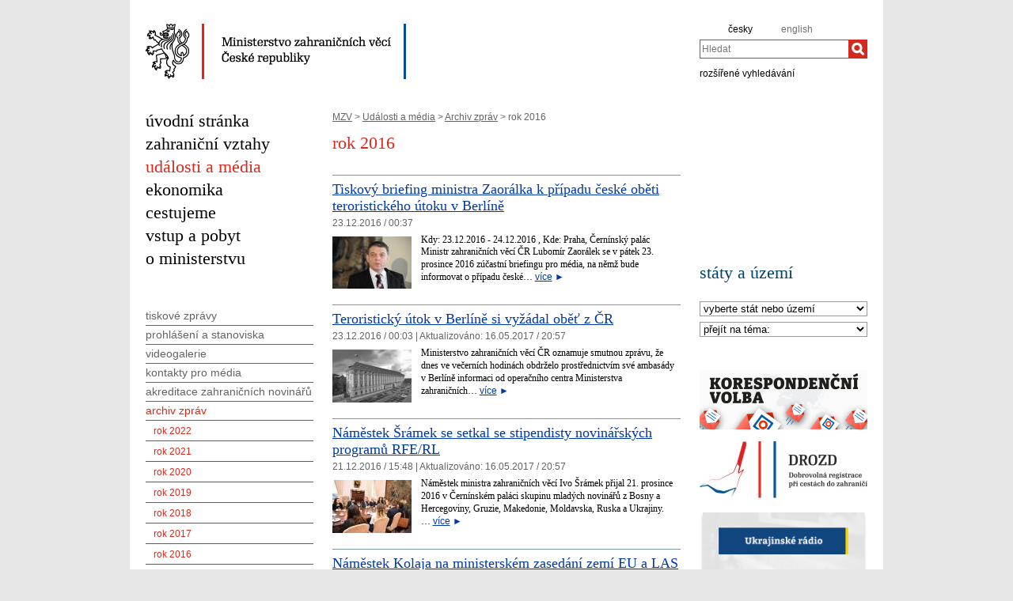

--- FILE ---
content_type: text/html;charset=utf-8
request_url: https://mzv.gov.cz/jnp/cz/udalosti_a_media/archiv_zprav/rok_2016/index.html
body_size: 13095
content:
<!--
main:
primary:2408221
lang:cs
langRoot:1313
isRtl:false -->
<!DOCTYPE html PUBLIC "-//W3C//DTD XHTML 1.0 Transitional//EN"
	"http://www.w3.org/TR/xhtml1/DTD/xhtml1-transitional.dtd">
<html xmlns="http://www.w3.org/1999/xhtml" xml:lang="cs" lang="cs" >

<head>
	<meta name="google-site-verification" content="HbfWNayKPg8PhQ3W-VPFL39p9bHEYjf6OPt6q1qveGQ" />
	<meta http-equiv="Content-type" content="text/html; charset=UTF-8"/>
<meta name="google-site-verification" content="xZ4wUQpHojjs2qDXAtlxhhm09vfHgnmmroU1xlZSRFY" />

<title>rok 2016 | Ministerstvo zahraničních věcí České republiky</title>
	<link rel="stylesheet" href="/static/774-1-MZV/cz/resources/-logic-mzv-resources-print_css.css?_linkv=1442194711387" type="text/css" media="print"/>
	<link rel="stylesheet" href="/static/774-1-MZV/cz/resources/-logic-mzv-resources-algoliasearch_css.css?_linkv=1733413237128" type="text/css" media="screen"/>
	<link rel="stylesheet" href="/static/774-1-MZV/cz/resources/-logic-mzv-resources-general_css.css?_linkv=1729760736977" type="text/css" media="screen"/>
	<link rel="stylesheet" href="/static/774-1-MZV/cz/resources/-logic-mzv-resources-layout_css.css?_linkv=1733485312249" type="text/css" media="screen"/>
	<link rel="stylesheet" href="/static/774-1-MZV/cz/resources/-logic-mzv-resources-slimbox_css.css?_linkv=1677763225196" type="text/css" media="screen"/>
	<!--<link rel="stylesheet" type="text/css" href="https://cdn.jsdelivr.net/npm/instantsearch.js@2.3.0/dist/instantsearch.min.css">
    <link rel="stylesheet" type="text/css" href="https://cdn.jsdelivr.net/npm/instantsearch.js@2.3.0/dist/instantsearch-theme-algolia.min.css">-->
<script type="text/javascript" src="/public/e0/8e/70/468224_348497_contentslider.js"></script>
	<script type="text/javascript" src="/public/70/3a/36/671959_573621_swf_player.js"></script>
	<script type='text/javascript' src='//www.google.com/jsapi'></script>
	
<link rel="shortcut&nbsp;icon" href="/public/ac/7e/61/477117_609311_favicon.ico" />
	<!--[if IE]>
		<link rel="stylesheet" href="/static/774-1-MZV/cz/resources/-logic-mzv-resources-ie_css.css" type="text/css" media="screen"/>
		<link rel="shortcut icon" href="/public/ac/7e/61/477117_609311_favicon.ico" />
	<![endif]-->
	<!--[if lt IE 8]>
		<link rel="stylesheet" href="/static/774-1-MZV/cz/resources/-logic-mzv-resources-ielt8_css.css" type="text/css" media="screen"/>
	<![endif]-->
	<!--[if IE 6]>
		<link rel="stylesheet" href="/static/774-1-MZV/cz/resources/-logic-mzv-resources-ie6_css.css" type="text/css" media="screen"/>
	<![endif]-->
</head>
<script src="/public/88/59/84/1221237_3244600_jquery.js"></script>
<script>window.jQuery || document.write('<script src="/public/88/59/84/1221237_3244600_jquery.js"><\/script>')</script>
<script>
jQuery.noConflict();
</script>
<script src="/public/34/34/b6/1221235_1931192_tdi_bundle.min_1._7._6.js"></script>


<script type="text/javascript" src="/public/3f/58/a0/2753009_1890150_algoliasearch"></script>
	<script type="text/javascript" src="/public/c4/e/41/2753011_1890157_autocomplete"></script>
	<script type="text/javascript" src="/public/48/2e/14/2753013_1890161_instantsearch"></script>
<body class="rs " dir='ltr'>
<div id="cookie-notification">
	<p>Tato webová stránka pro správné zobrazení obsahu používá technologie Cookies a JavaScript. Doporučujeme tyto technologie ve vašem prohlížeči aktivovat. V případě nesprávného zobrazení obsahu stránek si požadované informace můžete vyžádat emailem na wwwadmin@mzv.cz </p>
</div><div id="page_container">

<header id="header_container">
<div style="float: left; width: 700px;">
	<h1 id="logo">	
	  <a href="/jnp/cz/index.html">
<img src="/public/54/8c/42/661664_636396_mzv_cz.png" alt="Ministerstvo zahraničních věcí ČR"/>
	  </a>
	</h1>
	</div>
	
	<div id="tools">
		<div class="hidden_navigation">
			<a href="#menu_container">Přejít na menu</a>,
			<a href="#content">Přejít na obsah</a>
			<hr class="hidden"/>
		</div>
		<h2 class="hidden">Jazyk</h2>
		<p id="languages">
<a href="/public/b3/da/2f/4602428_2837911_Agenda_CBT_25_April_2022.pdf" class="noactive" aria-label="agenda_cbt_25_april_2022" >
</a>&nbsp;&nbsp;
<a href="/error/link" class="noactive" aria-label="b" >
</a>&nbsp;&nbsp;
<a href="/error/link" class="noactive" aria-label="bartuska" >
</a>&nbsp;&nbsp;
<a href="/error/link" class="noactive" aria-label="bartuska_1" >
</a>&nbsp;&nbsp;
<a href="/jnp/cz/index.html" aria-label="česky">
česky</a>&nbsp;&nbsp;
<a href="/public/4b/66/97/4846140_2947474__20221103_Eizenstat_Remarks.Version_for_Program_Printing.docx" class="noactive" aria-label="stuart_eizenstat_s_remarks" >
</a>&nbsp;&nbsp;
<a href="/error/link" class="noactive" aria-label="bartuska_2" >
</a>&nbsp;&nbsp;
<a href="/error/link" class="noactive" aria-label="vaclav_bartuska" >
</a>&nbsp;&nbsp;
<a href="/jnp/en/index.html" class="noactive" aria-label="en" >
english</a>&nbsp;&nbsp;
<a href="/error/link" class="noactive" aria-label="ambassador_bartuska" >
</a>&nbsp;&nbsp;
<a href="/public/65/e7/87/4810880_2934377_PublicationPragueConferenceProceedings_2009.pdf" class="noactive" aria-label="publication_holocaust_era_assets_pdf_7" >
</a>&nbsp;&nbsp;
<a href="/error/link" class="noactive" aria-label="velvyslanec_bartuska" >
</a>&nbsp;&nbsp;
</p>
		<hr class="hidden"/>
<h2 class="hidden">Hledat</h2>

<form action="/jnp/cz/vyhledavani/index$219343.html" method="get" id="search-form">
	<div>
		<label for="hledej">Hledat</label>
		<div>
			<input type="text" class="text" id="hledej" name="text" placeholder="Hledat"/>
			<input type="submit" class="submit" value="" aria-label="Hledat"/>
		</div>
		<a href="/jnp/cz/vyhledavani/index.html">rozšířené vyhledávání</a>
	</div>
</form>

<script>
jQuery(document).ready(function ($) {
	  var client = algoliasearch('U596TMOUN6', '035474b9212c0746ed4b976d0405b230');
      var index = client.initIndex('mzvIndex');
    $('#hledej').autocomplete({ hint: false, appendTo:"#page_container"}, [
        {
          source: $.fn.autocomplete.sources.hits(index, { hitsPerPage: 5, filters:'lang:"cz"' }),
          displayKey: 'title',
          templates: {
            suggestion: function(suggestion) {
              return suggestion._highlightResult.title.value;
            }
          }
        }
    ])
    .on("autocomplete:selected", function(){
      $("#search-form").submit();
    });
});
</script>
          
<hr class="hidden"/>
	</div>
</header>
<div id="main_container">
			<div id="content_container">
<div id="left_content_container">
<main id="content">
	<p class="hidden_navigation"><a href="#menu_container">Přejít na menu</a></p>

<p id="breadcrumbs">
	<a href="/jnp/cz/index.html">MZV</a>&nbsp;&gt;
<a href="/jnp/cz/udalosti_a_media/index.html">Události a média</a>&nbsp;&gt;
<a href="/jnp/cz/udalosti_a_media/archiv_zprav/index.html">Archiv zpráv</a>&nbsp;&gt;
rok 2016</p>
<article class="article index ">
<div class="article_content">
<h1 class="article_title">rok 2016</h1>

<span class="reset">&nbsp;</span>

</div>



</article>
<div>


<section class="article_list">
  

<article class="article event">
	<div class="article_content with_illustration">
		<h2 class="article_title"><a href="/jnp/cz/udalosti_a_media/archiv_zprav/rok_2016/aviza/x2016_12_22_tiskovy_briefing_ministra_zaoralka_k.html">Tiskový briefing ministra Zaorálka k případu české oběti teroristického útoku v Berlíně</a></h2>
		<p class="articleDate" title="23.12.2016/00:38">23.12.2016 / 00:37</p>
<img src="/public/3c/63/24/1276311_1210636_MZV_7338.jpg" class="illustration float_left" alt="lubomir_zaoralek_1" width="100"/>
		<p class="info_akce">Kdy: <span class="date">23.12.2016 - 24.12.2016
</span>, Kde: <span class="location">Praha, Černínský palác</span></p>
		<p class="article_perex">Ministr zahraničních věcí ČR Lubomír Zaorálek se v pátek 23. prosince 2016 zúčastní briefingu pro média, na němž bude informovat o případu české…&nbsp;<a class="link_vice" href="/jnp/cz/udalosti_a_media/archiv_zprav/rok_2016/aviza/x2016_12_22_tiskovy_briefing_ministra_zaoralka_k.html"><span>více</span>&nbsp;►</a></p>

	</div>
</article>
  
<article class="article ">
	<div class="article_content with_illustration">
		<h2 class="article_title"><a href="/jnp/cz/udalosti_a_media/archiv_zprav/rok_2016/tiskove_zpravy/x2016_12_22_teroristicky_utok_v_berline_si_vyzadal.html">Teroristický útok v Berlíně si vyžádal oběť z ČR</a></h2>
		<span class="hidden">, </span>
<p class="articleDate" title="23.12.2016/00:11">23.12.2016 / 00:03  
| <span class="updated">
	Aktualizováno:

	<span class="time">
16.05.2017 / 20:57</span>
</span> 
</p>
<img src="/public/65/34/cf/1276247_1210636_cerninsky_palac_cb.jpg" class="illustration float_left 1276246" alt="Černínský palác ČB" width='100'/>
	<p class="article_perex">
	Ministerstvo zahraničních věcí ČR oznamuje smutnou zprávu, že dnes ve večerních hodinách obdrželo prostřednictvím své ambasády v Berlíně informaci od operačního centra Ministerstva zahraničních…&nbsp;<a class="link_vice" href="/jnp/cz/udalosti_a_media/archiv_zprav/rok_2016/tiskove_zpravy/x2016_12_22_teroristicky_utok_v_berline_si_vyzadal.html"><span>více</span>&nbsp;►</a></p>
</div>
</article>
  
<article class="article ">
	<div class="article_content with_illustration">
		<h2 class="article_title"><a href="/jnp/cz/udalosti_a_media/archiv_zprav/rok_2016/tiskove_zpravy/x2016_12_21_sramek_se_setkal_se_stipendisty.html">Náměstek Šrámek se setkal se stipendisty novinářských programů RFE/RL</a></h2>
		<span class="hidden">, </span>
<p class="articleDate" title="21.12.2016/15:49">21.12.2016 / 15:48  
| <span class="updated">
	Aktualizováno:

	<span class="time">
16.05.2017 / 20:57</span>
</span> 
</p>
<img src="/public/a5/61/c0/2227027_1640003_FOTO_1.jpg" class="illustration float_left 2227026" alt="NM Šrámek se stipendisty programů RFE/RL" width='100'/>
	<p class="article_perex">
	Náměstek ministra zahraničních věcí Ivo Šrámek přijal 21. prosince 2016 v Černínském paláci skupinu mladých novinářů z Bosny a Hercegoviny, Gruzie, Makedonie, Moldavska, Ruska a Ukrajiny.…&nbsp;<a class="link_vice" href="/jnp/cz/udalosti_a_media/archiv_zprav/rok_2016/tiskove_zpravy/x2016_12_21_sramek_se_setkal_se_stipendisty.html"><span>více</span>&nbsp;►</a></p>
</div>
</article>
  
<article class="article ">
	<div class="article_content with_illustration">
		<h2 class="article_title"><a href="/jnp/cz/udalosti_a_media/archiv_zprav/rok_2016/tiskove_zpravy/x2016_12_20_kolaja_na_zasedani_eu_a_las.html">Náměstek Kolaja na ministerském zasedání zemí EU a LAS v Káhiře</a></h2>
		<span class="hidden">, </span>
<p class="articleDate" title="21.12.2016/11:48">21.12.2016 / 11:47  
| <span class="updated">
	Aktualizováno:

	<span class="time">
16.05.2017 / 20:57</span>
</span> 
</p>
<img src="/public/5a/c4/b2/2227888_1640284_DSC03819.jpg" class="illustration float_left 2227887" alt="Ministeriáda EU a Ligy arabských států" width='100'/>
	<p class="article_perex">
	Náměstek člena vlády Václav Kolaja vedl delegaci ČR na zasedání ministrů zahraničních věcí zemí EU a Ligy arabských států, které se konalo 20. prosince 2016 v Káhiře.&nbsp;<a class="link_vice" href="/jnp/cz/udalosti_a_media/archiv_zprav/rok_2016/tiskove_zpravy/x2016_12_20_kolaja_na_zasedani_eu_a_las.html"><span>více</span>&nbsp;►</a></p>
</div>
</article>
  
<article class="article ">
	<div class="article_content with_illustration">
		<h2 class="article_title"><a href="/jnp/cz/udalosti_a_media/archiv_zprav/rok_2016/tiskove_zpravy/x2016_12_21_ministr_zahranici_navstivil_indii.html">Ministr zahraničí navštívil Indii</a></h2>
		<span class="hidden">, </span>
<p class="articleDate" title="21.12.2016/10:02">21.12.2016 / 10:01  
| <span class="updated">
	Aktualizováno:

	<span class="time">
16.05.2017 / 20:57</span>
</span> 
</p>
<img src="/public/13/eb/db/2226398_1639720__1.png" class="illustration float_left 2226397" alt="foto" width='100'/>
	<p class="article_perex">
	Ministr zahraničních věcí ČR Lubomír Zaorálek navštívil ve dnech 18.&ndash;20. prosince 2016 Indii. V Dillí během oficiální návštěvy jednal s úřadujícím ministrem zahraničních věcí Mobasharem…&nbsp;<a class="link_vice" href="/jnp/cz/udalosti_a_media/archiv_zprav/rok_2016/tiskove_zpravy/x2016_12_21_ministr_zahranici_navstivil_indii.html"><span>více</span>&nbsp;►</a></p>
</div>
</article>
  
<article class="article ">
	<div class="article_content with_illustration">
		<h2 class="article_title"><a href="/jnp/cz/udalosti_a_media/archiv_zprav/rok_2016/tiskove_zpravy/x2016_12_19_informace_o_humanitarnich_dotacich.html">Informace o humanitárních dotacích MZV na rok 2017</a></h2>
		<span class="hidden">, </span>
<p class="articleDate" title="19.12.2016/10:41">19.12.2016 / 10:41  
| <span class="updated">
	Aktualizováno:

	<span class="time">
16.05.2017 / 20:57</span>
</span> 
</p>
<img src="/public/95/43/56/1276503_1210636_cernin_sever.jpg" class="illustration float_left 1276502" alt="Černínský palác ze severu" width='100'/>
	<p class="article_perex">
	Ministerstvo zahraničních věcí ČR dne 19. prosince 2016 vyhlašuje tři výběrová dotační řízení na projekty humanitární pomoci realizované nestátními neziskovými organizacemi a dalšími subjekty v…&nbsp;<a class="link_vice" href="/jnp/cz/udalosti_a_media/archiv_zprav/rok_2016/tiskove_zpravy/x2016_12_19_informace_o_humanitarnich_dotacich.html"><span>více</span>&nbsp;►</a></p>
</div>
</article>
  
<article class="article ">
	<div class="article_content with_illustration">
		<h2 class="article_title"><a href="/jnp/cz/udalosti_a_media/archiv_zprav/rok_2016/tiskove_zpravy/x2016_12_16_videospot_czechia_has_marvellous_people.html">MZV ČR představilo propagační videospot „Czechia Has Marvellous People“</a></h2>
		<span class="hidden">, </span>
<p class="articleDate" title="16.12.2016/17:08">16.12.2016 / 17:07  
| <span class="updated">
	Aktualizováno:

	<span class="time">
16.05.2017 / 20:57</span>
</span> 
</p>
<img src="/public/87/9d/e0/1276527_1210636_cernin_zima.jpg" class="illustration float_left 1276526" alt="Černínský palác v zimě" width='100'/>
	<p class="article_perex">
	Premiér Bohuslav Sobotka a ministr zahraničních věcí Lubomír Zaorálek 16. prosince 2016 v Černínském paláci v rámci předvánočního setkání s dvěma stovkami podnikatelů slavnostně představili…&nbsp;<a class="link_vice" href="/jnp/cz/udalosti_a_media/archiv_zprav/rok_2016/tiskove_zpravy/x2016_12_16_videospot_czechia_has_marvellous_people.html"><span>více</span>&nbsp;►</a></p>
</div>
</article>
  

<article class="article event">
	<div class="article_content with_illustration">
		<h2 class="article_title"><a href="/jnp/cz/udalosti_a_media/archiv_zprav/rok_2016/aviza/x2016_12_16_namestek_kolaja_LAS.html">Náměstek Kolaja se zúčastní ministerského zasedání zemí Evropské unie a Ligy arabských států </a></h2>
		<p class="articleDate" title="16.12.2016/13:25">16.12.2016 / 13:24</p>
<img src="/public/f0/f4/13/1575232_1356428_cerninsky_palac_02.jpg" class="illustration float_left" alt="cerninsky_palac_ze_zahrady_2" width="100"/>
		<p class="info_akce">Kdy: <span class="date">20.12.2016 - 21.12.2016
</span>, Kde: <span class="location">Káhira</span></p>
		<p class="article_perex">Jednání ministrů zahraničních věcí se uskuteční 20. prosince v Káhiře. Ministři zhodnotí pokrok ve vzájemných vztazích, proberou možné formy…&nbsp;<a class="link_vice" href="/jnp/cz/udalosti_a_media/archiv_zprav/rok_2016/aviza/x2016_12_16_namestek_kolaja_LAS.html"><span>více</span>&nbsp;►</a></p>

	</div>
</article>
  

<article class="article event">
	<div class="article_content with_illustration">
		<h2 class="article_title"><a href="/jnp/cz/udalosti_a_media/archiv_zprav/rok_2016/aviza/x2016_12_16_ministr_zaoralek_navstivi_indii.html">Ministr Zaorálek navštíví Indii </a></h2>
		<p class="articleDate" title="16.12.2016/12:13">16.12.2016 / 12:11</p>
<img src="/public/1e/84/bd/1540975_1339655_lubomir_zaoralek_letadlo_01.jpg" class="illustration float_left" alt="ministr_lubomir_zaoralek_v_letadle_1" width="100"/>
		<p class="info_akce">Kdy: <span class="date">18.12.2016 - 21.12.2016
</span>, Kde: <span class="location">Indie</span></p>
		<p class="article_perex">Ministr zahraničních věcí ČR Lubomír Zaorálek uskuteční ve dnech 18.&ndash;20. prosince 2016 oficiální návštěvu Indie. V Dillí bude jednat se…&nbsp;<a class="link_vice" href="/jnp/cz/udalosti_a_media/archiv_zprav/rok_2016/aviza/x2016_12_16_ministr_zaoralek_navstivi_indii.html"><span>více</span>&nbsp;►</a></p>

	</div>
</article>
  

<article class="article event">
	<div class="article_content with_illustration">
		<h2 class="article_title"><a href="/jnp/cz/udalosti_a_media/archiv_zprav/rok_2016/aviza/x2016_12_15_namestek_durr_vaduz.html">Náměstek Dürr uskuteční konzultace ve Vaduzu</a></h2>
		<p class="articleDate" title="15.12.2016/14:33">15.12.2016 / 14:32</p>
<img src="/public/6d/c8/54/2133795_2025138_NM_Jakub_Durr.jpg" class="illustration float_left" alt="namestek_ministra_zahranici_jakub_durr" width="100"/>
		<p class="info_akce">Kdy: <span class="date">19.12.2016
</span>, Kde: <span class="location">Vaduz</span></p>
		<p class="article_perex">Náměstek ministra pro řízení sekce evropské Jakub Dürr uskuteční 19. prosince 2016 ve Vaduzu konzultace s politickým ředitelem Ministerstva…&nbsp;<a class="link_vice" href="/jnp/cz/udalosti_a_media/archiv_zprav/rok_2016/aviza/x2016_12_15_namestek_durr_vaduz.html"><span>více</span>&nbsp;►</a></p>

	</div>
</article>
  
<article class="article ">
	<div class="article_content with_illustration">
		<h2 class="article_title"><a href="/jnp/cz/udalosti_a_media/archiv_zprav/rok_2016/tiskove_zpravy/x2016_12_14_vlada_schvalila_zakon_o_zahranicni.html">Vláda schválila zákon o zahraniční službě</a></h2>
		<span class="hidden">, </span>
<p class="articleDate" title="14.12.2016/13:03">14.12.2016 / 13:02  
| <span class="updated">
	Aktualizováno:

	<span class="time">
16.05.2017 / 20:57</span>
</span> 
</p>
<img src="/public/4f/ac/12/1276235_1762836_cernin.png" class="illustration float_left 1276234" alt="Černínský palác" width='100'/>
	<p class="article_perex">
	Vláda ČR schválila 14. prosince 2016 návrh zákona o zahraniční službě, který předložilo Ministerstvo zahraničních věcí. Přijetí zákona umožní nastavit stabilní podmínky pro řádné fungování…&nbsp;<a class="link_vice" href="/jnp/cz/udalosti_a_media/archiv_zprav/rok_2016/tiskove_zpravy/x2016_12_14_vlada_schvalila_zakon_o_zahranicni.html"><span>více</span>&nbsp;►</a></p>
</div>
</article>
  
<article class="article ">
	<div class="article_content with_illustration">
		<h2 class="article_title"><a href="/jnp/cz/udalosti_a_media/archiv_zprav/rok_2016/tiskove_zpravy/x2016_12_13_cr_podporuje_zachovani_pristupovych.html">ČR podporuje zachování přístupových rozhovorů s Tureckem</a></h2>
		<span class="hidden">, </span>
<p class="articleDate" title="13.12.2016/18:00">14.12.2016 / 09:58  
| <span class="updated">
	Aktualizováno:

	<span class="time">
16.05.2017 / 20:57</span>
</span> 
</p>
<img src="/public/17/99/81/2217773_1636031_Duerr_ROnamestek_ELvelvyslanec_1000pix.jpg" class="illustration float_left 2217772" alt="Náměstek Dürr během jednání GAC" width='100'/>
	<p class="article_perex">
	Náměstek ministra zahraničních věcí Jakub Dürr zastupoval ČR na jednání Rady Evropské unie pro obecné záležitosti (GAC), které proběhlo 13. prosince 2016 v Bruselu. Mezi hlavní témata jednání…&nbsp;<a class="link_vice" href="/jnp/cz/udalosti_a_media/archiv_zprav/rok_2016/tiskove_zpravy/x2016_12_13_cr_podporuje_zachovani_pristupovych.html"><span>více</span>&nbsp;►</a></p>
</div>
</article>
  
<article class="article ">
	<div class="article_content with_illustration">
		<h2 class="article_title"><a href="/jnp/cz/udalosti_a_media/archiv_zprav/rok_2016/tiskove_zpravy/x2016_12_13_ministr_zahranicnich_veci_zaoralek.html">Ministr zahraničních věcí Zaorálek navštívil Tureckou republiku</a></h2>
		<span class="hidden">, </span>
<p class="articleDate" title="13.12.2016/18:34">13.12.2016 / 18:33  
| <span class="updated">
	Aktualizováno:

	<span class="time">
16.05.2017 / 20:57</span>
</span> 
</p>
<img src="/public/a/d/fc/2216848_1635732_prez.png" class="illustration float_left 2216847" alt="foto" width='100'/>
	<p class="article_perex">
	Ministr zahraničních věcí ČR Lubomír Zaorálek uskutečnil 13. prosince 2016 návštěvu Turecké republiky, v jejímž rámci se setkal s tureckým ministrem zahraničních věcí Mevlütem Çavusogluem, byl…&nbsp;<a class="link_vice" href="/jnp/cz/udalosti_a_media/archiv_zprav/rok_2016/tiskove_zpravy/x2016_12_13_ministr_zahranicnich_veci_zaoralek.html"><span>více</span>&nbsp;►</a></p>
</div>
</article>
  
<article class="article ">
	<div class="article_content with_illustration">
		<h2 class="article_title"><a href="/jnp/cz/udalosti_a_media/archiv_zprav/rok_2016/tiskove_zpravy/x2016_12_12_namestek_sramek_na_fac.html">Náměstek Šrámek na zasedání FAC </a></h2>
		<span class="hidden">, </span>
<p class="articleDate" title="13.12.2016/15:49">13.12.2016 / 15:48  
| <span class="updated">
	Aktualizováno:

	<span class="time">
16.05.2017 / 20:57</span>
</span> 
</p>
<img src="/public/8b/7/ea/2216380_1635596__C75925C9_9036_42DA_BC9B_FF517D50ED3F__preview.jpg" class="illustration float_left 2216379" alt="Náměstek Šrámek na zasedání FAC " width='100'/>
	<p class="article_perex">
	Náměstek ministra zahraničních věcí Ivo Šrámek zastupoval ČR na zasedání Rady EU pro zahraniční věci (FAC) 12. prosince 2016 v Bruselu. Ministři jednali o aktuální humanitární situaci v Sýrii a…&nbsp;<a class="link_vice" href="/jnp/cz/udalosti_a_media/archiv_zprav/rok_2016/tiskove_zpravy/x2016_12_12_namestek_sramek_na_fac.html"><span>více</span>&nbsp;►</a></p>
</div>
</article>
  
<article class="article ">
	<div class="article_content with_illustration">
		<h2 class="article_title"><a href="/jnp/cz/udalosti_a_media/archiv_zprav/rok_2016/tiskove_zpravy/x2016_12_13_namestek_kaucky_v_sarajevu.html">Náměstek Kaucký na summitu Středoevropské iniciativy v Sarajevu</a></h2>
		<span class="hidden">, </span>
<p class="articleDate" title="13.12.2016/15:26">13.12.2016 / 15:25  
| <span class="updated">
	Aktualizováno:

	<span class="time">
16.05.2017 / 20:57</span>
</span> 
</p>
<img src="/public/5a/16/53/2216345_1635575_x2016_12_13_Summit_Stredoevropske_iniciativy_v_Sarajevu.jpg" class="illustration float_left 2216344" alt="Náměstek ministra Lukáš Kaucký na summitu Středoevropské iniciativy v Sarajevu" width='100'/>
	<p class="article_perex">
	Náměstek ministra zahraničních věcí Lukáš Kaucký se 13. prosince 2016 zúčastnil summitu Středoevropské iniciativy (SEI) v Sarajevu. Středoevropská iniciativa je regionální organizací, zaměřenou…&nbsp;<a class="link_vice" href="/jnp/cz/udalosti_a_media/archiv_zprav/rok_2016/tiskove_zpravy/x2016_12_13_namestek_kaucky_v_sarajevu.html"><span>více</span>&nbsp;►</a></p>
</div>
</article>
  
<article class="article ">
	<div class="article_content with_illustration">
		<h2 class="article_title"><a href="/jnp/cz/udalosti_a_media/archiv_zprav/rok_2016/tiskove_zpravy/x2016_12_12_dalsi_zasilka_ceske_humanitarni_pomoci.html">Další zásilka české humanitární pomoci do Sýrie</a></h2>
		<span class="hidden">, </span>
<p class="articleDate" title="12.12.2016/15:19">12.12.2016 / 15:19  
| <span class="updated">
	Aktualizováno:

	<span class="time">
16.05.2017 / 20:57</span>
</span> 
</p>
<img src="/public/55/9a/b5/2013522_1544178_Flag_of_the_Czech_Republic__imagio50937482.jpg" class="illustration float_left 2013521" alt="Vlajka České republiky" width='100'/>
	<p class="article_perex">
	Dne 12. prosince 2016 byla do Sýrie doručena další česká zásilka humanitární pomoci v rámci programu Poskytnutí humanitární, rozvojové a rekonstrukční asistence Sýrii v období 2016 &ndash; 2019.…&nbsp;<a class="link_vice" href="/jnp/cz/udalosti_a_media/archiv_zprav/rok_2016/tiskove_zpravy/x2016_12_12_dalsi_zasilka_ceske_humanitarni_pomoci.html"><span>více</span>&nbsp;►</a></p>
</div>
</article>
  
<article class="article ">
	<div class="article_content with_illustration">
		<h2 class="article_title"><a href="/jnp/cz/udalosti_a_media/archiv_zprav/rok_2016/tiskove_zpravy/x2016_12_07_namestek_kolaja_nato_defense_college.html">Náměstek Kolaja v diskusi s účastníky seniorního kurzu NATO Defense College</a></h2>
		<span class="hidden">, </span>
<p class="articleDate" title="7.12.2016/16:45">07.12.2016 / 16:44  
| <span class="updated">
	Aktualizováno:

	<span class="time">
16.05.2017 / 20:57</span>
</span> 
</p>
<img src="/public/fb/cc/ca/2208160_1632839_IMG_0902.jpg" class="illustration float_left 2208159" alt="Náměstek ministra Václav Kolaja na seniorním kurzu NATO Defense College v Římě" width='100'/>
	<p class="article_perex">
	Náměstek člena vlády Václav Kolaja vystoupil 6. prosince 2016 v Praze na akci pořádané pro účastníky prestižního seniorního kurzu NATO Defense College se sídlem v Římě. Vystoupení a následnou…&nbsp;<a class="link_vice" href="/jnp/cz/udalosti_a_media/archiv_zprav/rok_2016/tiskove_zpravy/x2016_12_07_namestek_kolaja_nato_defense_college.html"><span>více</span>&nbsp;►</a></p>
</div>
</article>
  
<article class="article ">
	<div class="article_content with_illustration">
		<h2 class="article_title"><a href="/jnp/cz/udalosti_a_media/archiv_zprav/rok_2016/tiskove_zpravy/x2016_12_05_ministr_zaoralek_s_libyjskym_protejskem.html">Ministr Zaorálek jednal se svým libyjským protějškem</a></h2>
		<span class="hidden">, </span>
<p class="articleDate" title="6.12.2016/11:11">06.12.2016 / 11:10  
| <span class="updated">
	Aktualizováno:

	<span class="time">
16.05.2017 / 20:57</span>
</span> 
</p>
<img src="/public/2b/e6/b4/2204971_1631428_x2016_12_05_Ministr_Zaoralek_s_libyjskym_zaminirem_05.jpg" class="illustration float_left 2204970" alt="Ministr Lubomír Zaorálek a ministr zahraničí Libye Mohammed Táhir Sijála" width='100'/>
	<p class="article_perex">
	Ministr zahraničních věcí Lubomír Zaorálek se 5. prosince 2016 setkal v Černínském paláci s Mohammedem Táhirem Sijálou, ministrem zahraničních věcí Libye.&nbsp;<a class="link_vice" href="/jnp/cz/udalosti_a_media/archiv_zprav/rok_2016/tiskove_zpravy/x2016_12_05_ministr_zaoralek_s_libyjskym_protejskem.html"><span>více</span>&nbsp;►</a></p>
</div>
</article>
  

<article class="article event">
	<div class="article_content with_illustration">
		<h2 class="article_title"><a href="/jnp/cz/udalosti_a_media/archiv_zprav/rok_2016/aviza/x2016_12_02_ministr_zaoralek_bude_jednat_se_svym.html">Ministr Zaorálek bude jednat se svým libyjským protějškem </a></h2>
		<p class="articleDate" title="2.12.2016/10:47">02.12.2016 / 10:46</p>
<img src="/public/c1/5/54/1276371_1371059_Lubomir_Zaoralek_02.jpg" class="illustration float_left" alt="ministr_lubomir_zaoralek_2" width="100"/>
		<p class="info_akce">Kdy: <span class="date">05.12.2016 - 06.12.2016
</span>, Kde: <span class="location">Praha, Černínský palác</span></p>
		<p class="article_perex">Ministr zahraničních věcí Lubomír Zaorálek se 5. prosince 2016 setká v Černínském paláci s ministrem zahraničních věcí Libyjského státu…&nbsp;<a class="link_vice" href="/jnp/cz/udalosti_a_media/archiv_zprav/rok_2016/aviza/x2016_12_02_ministr_zaoralek_bude_jednat_se_svym.html"><span>více</span>&nbsp;►</a></p>

	</div>
</article>
</section>
</div>
<hr class="hidden"/>
</main>
<nav id="menu_container">
	<p class="hidden_navigation"><a href="#content">Přejít na obsah</a></p>
<ul>
		<li><a href="/jnp/cz/index.html" id="home">úvodní stránka</a></li>

<li>
<a title="Zahraniční vztahy" href="/jnp/cz/zahranicni_vztahy/index.html">
zahraniční vztahy</a>
</li>
<li class="active">
<a title="Události a média" href="/jnp/cz/udalosti_a_media/index.html">
události a média</a>
</li>
<li>
<a title="ekonomika" href="https://mzv.gov.cz/ekonomika/cz/index.html">
ekonomika</a>
</li>
<li>
<a title="Cestujeme" href="/jnp/cz/cestujeme/index.html">
cestujeme</a>
</li>
<li>
<a title="Vstup a pobyt" href="/jnp/cz/informace_pro_cizince/index.html">
vstup a pobyt</a>
</li>
<li class="last">
<a title="O ministerstvu" href="/jnp/cz/o_ministerstvu/index.html">
o ministerstvu</a>
</li></ul>
	<hr class="hidden"/>
</nav>
<aside id="left_sidebar" class="noprint">

<div id="submenu_box" class="box_content">
		<div id="submenu_container">
			<h2 class="hidden">MAIN_MENU</h2>
			<ul id="submenu">
<li>
<a href="/jnp/cz/udalosti_a_media/tiskove_zpravy/index.html" class="">
tiskové zprávy</a>

</li><li>
<a href="/jnp/cz/udalosti_a_media/prohlaseni_a_stanoviska/index.html" class="">
prohlášení a stanoviska</a>

</li><li>
<a href="/jnp/cz/udalosti_a_media/videogalerie/index.html" class="">
videogalerie</a>

</li><li>
<a href="/jnp/cz/udalosti_a_media/kontakty_pro_media/index.html" class="">
kontakty pro média</a>

</li><li>
<a href="/jnp/cz/udalosti_a_media/akreditace_zahranicnich_novinaru/index.html" class="">
akreditace zahraničních novinářů</a>

</li><li>
<a href="/jnp/cz/udalosti_a_media/archiv_zprav/index.html" class=" active_path">
archiv zpráv</a>

<ul><li>
<a href="/jnp/cz/udalosti_a_media/archiv_zprav/rok_2022/index.html" class="">
rok 2022</a>

</li><li>
<a href="/jnp/cz/udalosti_a_media/archiv_zprav/rok_2021/index.html" class="">
rok 2021</a>

</li><li>
<a href="/jnp/cz/udalosti_a_media/archiv_zprav/rok_2020/index.html" class="">
rok 2020</a>

</li><li>
<a href="/jnp/cz/udalosti_a_media/archiv_zprav/rok_2019/index.html" class="">
rok 2019</a>

</li><li>
<a href="/jnp/cz/udalosti_a_media/archiv_zprav/rok_2018/index.html" class="">
rok 2018</a>

</li><li>
<a href="/jnp/cz/udalosti_a_media/archiv_zprav/rok_2017/index.html" class="">
rok 2017</a>

</li><li>
<a href="/jnp/cz/udalosti_a_media/archiv_zprav/rok_2016/index.html" class=" active_item active_path">
rok 2016</a>

<ul><li>
<a href="/jnp/cz/udalosti_a_media/archiv_zprav/rok_2016/tiskove_zpravy/index.html" class="">
Tiskové zprávy</a>

</li><li>
<a href="/jnp/cz/udalosti_a_media/archiv_zprav/rok_2016/aviza/index.html" class="">
Avíza</a>

</li></ul>
</li><li>
<a href="/jnp/cz/udalosti_a_media/archiv_zprav/rok_2015/index.html" class="">
rok 2015</a>

</li><li>
<a href="/jnp/cz/udalosti_a_media/archiv_zprav/rok_2014/index.html" class="">
rok 2014</a>

</li><li>
<a href="/jnp/cz/udalosti_a_media/archiv_zprav/rok_2013/index.html" class="">
rok 2013</a>

</li><li>
<a href="/jnp/cz/udalosti_a_media/archiv_zprav/rok_2012/index.html" class="">
rok 2012</a>

</li><li>
<a href="/jnp/cz/udalosti_a_media/archiv_zprav/rok_2011/index.html" class="">
rok 2011</a>

</li><li>
<a href="/jnp/cz/udalosti_a_media/archiv_zprav/rok_2010/index.html" class="">
rok 2010</a>

</li><li>
<a href="/jnp/cz/udalosti_a_media/archiv_zprav/rok_2009/index.html" class="">
rok 2009</a>

</li><li>
<a href="/jnp/cz/udalosti_a_media/archiv_zprav/rok_2008/index.html" class="">
rok 2008</a>

</li></ul>
</li><li>
<a href="/jnp/cz/udalosti_a_media/uzitecne_informace/index.html" class="">
užitečné informace</a>

</li></ul>
			<hr class="hidden"/>
		</div>
	</div>
<div class="box_content" id="kalendar_akci">	

<div class="calendar">
<h2 class="box_title">Kalendář událostí</h2>

	<table id="calendar-2546">
		<thead>
<tr class="caption">
				<th colspan="7">
					<a
						href="/jnp/cz/udalosti_a_media/archiv_zprav/rok_2016/index$2548.html?action=setMonth&amp;year=2025&amp;month=12"
						data-ajax-url="/jnp/cz/udalosti_a_media/archiv_zprav/rok_2016/-logic-mzv-templates-boxes-kalendar_akci$2548.xml?action=setMonth&amp;year=2025&amp;month=12"
						data-related-element="#calendar-2546"
						class="float_left tdi"
					>◄</a>
					<a
						href="/jnp/cz/udalosti_a_media/archiv_zprav/rok_2016/index$2548.html?action=setMonth&amp;year=2026&amp;month=2"
						data-ajax-url="/jnp/cz/udalosti_a_media/archiv_zprav/rok_2016/-logic-mzv-templates-boxes-kalendar_akci$2548.xml?action=setMonth&amp;year=2026&amp;month=2"
						data-related-element="#calendar-2546"
						class="float_right tdi"
					>►</a>
					&nbsp;leden 2026
				</th>
			</tr>
<tr>
<th>po</th>
<th>út</th>
<th>st</th>
<th>čt</th>
<th>pá</th>
<th class="weekend">so</th>
<th class="weekend">ne</th>
</tr>
		</thead>
<tbody>
<tr>
<td>&nbsp;</td>
<td>&nbsp;</td>
<td>&nbsp;</td>
<td id="day-1" class="">
1</td>
<td id="day-2" class="">
2</td>
<td id="day-3" class=" weekend">
3</td>
<td id="day-4" class=" weekend">
4</td>
</tr>
<tr>
<td id="day-5" class="">
5</td>
<td id="day-6" class="">
6</td>
<td id="day-7" class="">
7</td>
<td id="day-8" class="">
8</td>
<td id="day-9" class="">
9</td>
<td id="day-10" class=" weekend">
10</td>
<td id="day-11" class=" weekend">
11</td>
</tr>
<tr>
<td id="day-12" class="">
12</td>
<td id="day-13" class="">
13</td>
<td id="day-14" class="">
14</td>
<td id="day-15" class="">
15</td>
<td id="day-16" class="">
16</td>
<td id="day-17" class=" weekend">
17</td>
<td id="day-18" class=" weekend">
18</td>
</tr>
<tr>
<td id="day-19" class="event">
<a href="/jnp/cz/kalendar_akci/index.html?year=2026&amp;month=1&amp;day=19">19</a>
</td>
<td id="day-20" class="event">
<a href="/jnp/cz/kalendar_akci/index.html?year=2026&amp;month=1&amp;day=20">20</a>
</td>
<td id="day-21" class="">
21</td>
<td id="day-22" class="">
22</td>
<td id="day-23" class="">
23</td>
<td id="day-24" class=" weekend">
24</td>
<td id="day-25" class=" weekend dnes">
25</td>
</tr>
<tr>
<td id="day-26" class="">
26</td>
<td id="day-27" class="">
27</td>
<td id="day-28" class="">
28</td>
<td id="day-29" class="">
29</td>
<td id="day-30" class="">
30</td>
<td id="day-31" class=" weekend">
31</td>
<td class="weekend">&nbsp;</td>
</tr>
</tbody>
</table></div>
</div>		
<div class="box_content" id="events_upcoming">	

</div>		
<div class="box_content last" id="vybrali_jsme">	
<h2 class="box_title">dnes z ambasád</h2>

<div class="article sidebarBox">
	<h3 class="article_title"><a href="https://mzv.gov.cz/chisinau/cz/kultura/postovni_znamka_na_pamet_josefa_seidla.html">Poštovní známka na paměť Josefa Seidla</a></h3>
<img src="/public/a/2e/c8/6077204_3471122_znamka_web.jpg" class="illustration float_left" alt="postovni_znamka_josef_seidl" width="100"/>
	<div class="article_content">
<p class="article_perex">Nákladem velvyslanectví ČR v Kišiněvě byla vydána limitovaná edice poštovní známky (v počtu 300 kusů) na paměť Josefa Seidla, českého krajana, který se mj. významně zapsal do historie moldavského...</p>
</div>
</div>

<div class="article sidebarBox">
	<h3 class="article_title"><a href="https://mzv.gov.cz/luxembourg/cz/vzajemne_vztahy/zahajeni_bienale_de_mains_de_maitres.html">Zahájení bienále De Mains de Maîtres 2025: Česká republika jako čestná země</a></h3>
<img src="/public/97/19/32/6055088_3463653__1.jpg" class="illustration float_left" alt="dmdm" width="100"/>
	<div class="article_content">
<p class="article_perex">Dne 18. listopadu 2025 bylo ve výstavních prostorách Spuerkeess slavnostně zahájeno bienále De Mains de Maîtres, prestižní lucemburská přehlídka věnovaná uměleckému řemeslu a současnému designu....</p>
</div>
</div>
</div>		
<hr class="hidden"/>
</aside><div class="reset"></div>
					</div>
<aside id="right_sidebar" class="noprint">

<div class="box_content" id="youtube">	
<iframe style="width: 100%; border: none" src="https://www.youtube.com/embed/videoseries?list=PLDUjE6ggdeYGaQ0q9ws0Af_8DOXkecMi7&loop=1&mute=1&autoplay=0" title="Boční video" allow="encrypted-media" allowfullscreen></iframe></div>		
<div class="box_content" id="staty_a_uzemi">	
<h2 class="box_title">státy a území</h2>
<form action="/jnp/cz/udalosti_a_media/archiv_zprav/rok_2016/index.html" method="post"><div class="box_contents">
<label for="country_select" aria-label="Stát">
		<select name="_redirect_url" id="country_select" onchange="getCountryLinks(this.value);">
			<option value="/jnp/cz/udalosti_a_media/archiv_zprav/rok_2016/index.html">vyberte stát nebo území</option>
<option value="/jnp/cz/encyklopedie_statu/asie/afghanistan/index.html">
Afghánistán</option>
<option value="/jnp/cz/encyklopedie_statu/evropa/albanie/index.html">
Albánie</option>
<option value="/jnp/cz/encyklopedie_statu/afrika/alzirsko/index.html">
Alžírsko</option>
<option value="/jnp/cz/encyklopedie_statu/evropa/andorra/index.html">
Andorra</option>
<option value="/jnp/cz/encyklopedie_statu/afrika/angola/index.html">
Angola</option>
<option value="/jnp/cz/encyklopedie_statu/stredni_amerika/antigua_a_barbuda/index.html">
Antigua a Barbuda</option>
<option value="/jnp/cz/encyklopedie_statu/jizni_amerika/argentina/index.html">
Argentina</option>
<option value="/jnp/cz/encyklopedie_statu/asie/armenie/index.html">
Arménie</option>
<option value="/jnp/cz/encyklopedie_statu/australie_a_oceanie/australie/index.html">
Austrálie</option>
<option value="/jnp/cz/encyklopedie_statu/asie/azerbajdzan/index.html">
Ázerbájdžán</option>
<option value="/jnp/cz/encyklopedie_statu/stredni_amerika/bahamy/index.html">
Bahamy</option>
<option value="/jnp/cz/encyklopedie_statu/blizky_vychod/bahrajn/index.html">
Bahrajn</option>
<option value="/jnp/cz/encyklopedie_statu/asie/banglades/index.html">
Bangladéš</option>
<option value="/jnp/cz/encyklopedie_statu/stredni_amerika/barbados/index.html">
Barbados</option>
<option value="/jnp/cz/encyklopedie_statu/evropa/belgie/index.html">
Belgie</option>
<option value="/jnp/cz/encyklopedie_statu/stredni_amerika/belize/index.html">
Belize</option>
<option value="/jnp/cz/encyklopedie_statu/evropa/belorusko/index.html">
Bělorusko</option>
<option value="/jnp/cz/encyklopedie_statu/afrika/benin/index.html">
Benin</option>
<option value="/jnp/cz/encyklopedie_statu/asie/bhutan/index.html">
Bhútán</option>
<option value="/jnp/cz/encyklopedie_statu/jizni_amerika/bolivie/index.html">
Bolívie</option>
<option value="/jnp/cz/encyklopedie_statu/evropa/bosna_a_hercegovina/index.html">
Bosna a Hercegovina</option>
<option value="/jnp/cz/encyklopedie_statu/afrika/botswana/index.html">
Botswana</option>
<option value="/jnp/cz/encyklopedie_statu/jizni_amerika/brazilie/index.html">
Brazílie</option>
<option value="/jnp/cz/encyklopedie_statu/asie/brunej/index.html">
Brunej</option>
<option value="/jnp/cz/encyklopedie_statu/evropa/bulharsko/index.html">
Bulharsko</option>
<option value="/jnp/cz/encyklopedie_statu/afrika/burkina_faso/index.html">
Burkina Faso</option>
<option value="/jnp/cz/encyklopedie_statu/afrika/burundi/index.html">
Burundi</option>
<option value="/jnp/cz/encyklopedie_statu/australie_a_oceanie/cookovy_ostrovy/index.html">
Cookovy ostrovy</option>
<option value="/jnp/cz/encyklopedie_statu/afrika/cad/index.html">
Čad</option>
<option value="/jnp/cz/encyklopedie_statu/evropa/cerna_hora/index.html">
Černá Hora</option>
<option value="/jnp/cz/encyklopedie_statu/asie/cina/index.html">
Čína</option>
<option value="/jnp/cz/encyklopedie_statu/evropa/dansko/index.html">
Dánsko</option>
<option value="/jnp/cz/encyklopedie_statu/stredni_amerika/dominika/index.html">
Dominika</option>
<option value="/jnp/cz/encyklopedie_statu/stredni_amerika/dominikanska_republika/index.html">
Dominikánská republika</option>
<option value="/jnp/cz/encyklopedie_statu/afrika/dzibuti/index.html">
Džibutsko</option>
<option value="/jnp/cz/encyklopedie_statu/afrika/egypt/index.html">
Egypt</option>
<option value="/jnp/cz/encyklopedie_statu/jizni_amerika/ekvador/index.html">
Ekvádor</option>
<option value="/jnp/cz/encyklopedie_statu/afrika/eritrea/index.html">
Eritrea</option>
<option value="/jnp/cz/encyklopedie_statu/evropa/estonsko/index.html">
Estonsko</option>
<option value="/jnp/cz/encyklopedie_statu/afrika/etiopie/index.html">
Etiopie</option>
<option value="/jnp/cz/encyklopedie_statu/australie_a_oceanie/fidzi/index.html">
Fidži</option>
<option value="/jnp/cz/encyklopedie_statu/asie/filipiny/index.html">
Filipíny</option>
<option value="/jnp/cz/encyklopedie_statu/evropa/finsko/index.html">
Finsko</option>
<option value="/jnp/cz/encyklopedie_statu/evropa/francie/index.html">
Francie</option>
<option value="/jnp/cz/encyklopedie_statu/afrika/gabon/index.html">
Gabon</option>
<option value="/jnp/cz/encyklopedie_statu/afrika/gambie/index.html">
Gambie</option>
<option value="/jnp/cz/encyklopedie_statu/afrika/ghana/index.html">
Ghana</option>
<option value="/jnp/cz/encyklopedie_statu/stredni_amerika/grenada/index.html">
Grenada</option>
<option value="/jnp/cz/encyklopedie_statu/asie/gruzie/index.html">
Gruzie</option>
<option value="/jnp/cz/encyklopedie_statu/stredni_amerika/guatemala/index.html">
Guatemala</option>
<option value="/jnp/cz/encyklopedie_statu/afrika/guinea/index.html">
Guinea</option>
<option value="/jnp/cz/encyklopedie_statu/afrika/guinea_bissau/index.html">
Guinea-Bissau</option>
<option value="/jnp/cz/encyklopedie_statu/jizni_amerika/guyana/index.html">
Guyana</option>
<option value="/jnp/cz/encyklopedie_statu/stredni_amerika/haiti/index.html">
Haiti</option>
<option value="/jnp/cz/encyklopedie_statu/stredni_amerika/honduras/index.html">
Honduras</option>
<option value="/jnp/cz/encyklopedie_statu/asie/hongkong/index.html">
Hongkong</option>
<option value="/jnp/cz/encyklopedie_statu/jizni_amerika/chile/index.html">
Chile</option>
<option value="/jnp/cz/encyklopedie_statu/evropa/chorvatsko/index.html">
Chorvatsko</option>
<option value="/jnp/cz/encyklopedie_statu/asie/indie/index.html">
Indie</option>
<option value="/jnp/cz/encyklopedie_statu/asie/indonesie/index.html">
Indonésie</option>
<option value="/jnp/cz/encyklopedie_statu/blizky_vychod/irak/index.html">
Irák</option>
<option value="/jnp/cz/encyklopedie_statu/blizky_vychod/iran/index.html">
Írán</option>
<option value="/jnp/cz/encyklopedie_statu/evropa/irsko/index.html">
Irsko</option>
<option value="/jnp/cz/encyklopedie_statu/evropa/island/index.html">
Island</option>
<option value="/jnp/cz/encyklopedie_statu/evropa/italie/index.html">
Itálie</option>
<option value="/jnp/cz/encyklopedie_statu/blizky_vychod/izrael/index.html">
Izrael</option>
<option value="/jnp/cz/encyklopedie_statu/stredni_amerika/jamajka/index.html">
Jamajka</option>
<option value="/jnp/cz/encyklopedie_statu/asie/japonsko/index.html">
Japonsko</option>
<option value="/jnp/cz/encyklopedie_statu/blizky_vychod/jemen/index.html">
Jemen</option>
<option value="/jnp/cz/encyklopedie_statu/afrika/jihoafricka_republika/index.html">
Jihoafrická republika</option>
<option value="/jnp/cz/encyklopedie_statu/afrika/jizni_sudan/index.html">
Jihosúdánská republika</option>
<option value="/jnp/cz/encyklopedie_statu/blizky_vychod/jordansko/index.html">
Jordánsko</option>
<option value="/jnp/cz/encyklopedie_statu/asie/kambodza/index.html">
Kambodža</option>
<option value="/jnp/cz/encyklopedie_statu/afrika/kamerun/index.html">
Kamerun</option>
<option value="/jnp/cz/encyklopedie_statu/severni_amerika/kanada/index.html">
Kanada</option>
<option value="/jnp/cz/encyklopedie_statu/afrika/kapverdy/index.html">
Kapverdy</option>
<option value="/jnp/cz/encyklopedie_statu/blizky_vychod/katar/index.html">
Katar</option>
<option value="/jnp/cz/encyklopedie_statu/asie/kazachstan/index.html">
Kazachstán</option>
<option value="/jnp/cz/encyklopedie_statu/afrika/kena/index.html">
Keňa</option>
<option value="/jnp/cz/encyklopedie_statu/australie_a_oceanie/kiribati/index.html">
Kiribati</option>
<option value="/jnp/cz/encyklopedie_statu/jizni_amerika/kolumbie/index.html">
Kolumbie</option>
<option value="/jnp/cz/encyklopedie_statu/afrika/komory/index.html">
Komory</option>
<option value="/jnp/cz/encyklopedie_statu/afrika/kongo_brazzaville/index.html">
Kongo (Brazzaville)</option>
<option value="/jnp/cz/encyklopedie_statu/afrika/kongo_kinshasa/index.html">
Kongo (Kinshasa)</option>
<option value="/jnp/cz/encyklopedie_statu/asie/korejska_lidove_demokraticka_republika/index.html">
Korejská lidově demokratická republika</option>
<option value="/jnp/cz/encyklopedie_statu/asie/korejska_republika/index.html">
Korejská republika</option>
<option value="/jnp/cz/encyklopedie_statu/evropa/kosovo/index.html">
Kosovo</option>
<option value="/jnp/cz/encyklopedie_statu/stredni_amerika/kostarika/index.html">
Kostarika</option>
<option value="/jnp/cz/encyklopedie_statu/stredni_amerika/kuba/index.html">
Kuba</option>
<option value="/jnp/cz/encyklopedie_statu/blizky_vychod/kuvajt/index.html">
Kuvajt</option>
<option value="/jnp/cz/encyklopedie_statu/evropa/kypr/index.html">
Kypr</option>
<option value="/jnp/cz/encyklopedie_statu/asie/kyrgyzstan/index.html">
Kyrgyzstán</option>
<option value="/jnp/cz/encyklopedie_statu/asie/laos/index.html">
Laos</option>
<option value="/jnp/cz/encyklopedie_statu/afrika/lesotho/index.html">
Lesotho</option>
<option value="/jnp/cz/encyklopedie_statu/blizky_vychod/libanon/index.html">
Libanon</option>
<option value="/jnp/cz/encyklopedie_statu/afrika/liberie/index.html">
Libérie</option>
<option value="/jnp/cz/encyklopedie_statu/afrika/libye/index.html">
Libye</option>
<option value="/jnp/cz/encyklopedie_statu/evropa/lichtenstejnsko/index.html">
Lichtenštejnsko</option>
<option value="/jnp/cz/encyklopedie_statu/evropa/litva/index.html">
Litva</option>
<option value="/jnp/cz/encyklopedie_statu/evropa/lotyssko/index.html">
Lotyšsko</option>
<option value="/jnp/cz/encyklopedie_statu/evropa/lucembursko/index.html">
Lucembursko</option>
<option value="/jnp/cz/encyklopedie_statu/asie/macao/index.html">
Macao</option>
<option value="/jnp/cz/encyklopedie_statu/afrika/madagaskar/index.html">
Madagaskar</option>
<option value="/jnp/cz/encyklopedie_statu/evropa/madarsko/index.html">
Maďarsko</option>
<option value="/jnp/cz/encyklopedie_statu/asie/malajsie/index.html">
Malajsie</option>
<option value="/jnp/cz/encyklopedie_statu/afrika/malawi/index.html">
Malawi</option>
<option value="/jnp/cz/encyklopedie_statu/asie/maledivy/index.html">
Maledivy</option>
<option value="/jnp/cz/encyklopedie_statu/afrika/mali/index.html">
Mali</option>
<option value="/jnp/cz/encyklopedie_statu/evropa/malta/index.html">
Malta</option>
<option value="/jnp/cz/encyklopedie_statu/afrika/maroko/index.html">
Maroko</option>
<option value="/jnp/cz/encyklopedie_statu/australie_a_oceanie/marshallovy_ostrovy/index.html">
Marshallovy ostrovy</option>
<option value="/jnp/cz/encyklopedie_statu/afrika/mauricius/index.html">
Mauricius</option>
<option value="/jnp/cz/encyklopedie_statu/afrika/mauritanie/index.html">
Mauritánie</option>
<option value="/jnp/cz/encyklopedie_statu/severni_amerika/mexiko/index.html">
Mexiko</option>
<option value="/jnp/cz/encyklopedie_statu/australie_a_oceanie/mikronesie/index.html">
Mikronésie</option>
<option value="/jnp/cz/encyklopedie_statu/evropa/moldavsko/index.html">
Moldavsko</option>
<option value="/jnp/cz/encyklopedie_statu/evropa/monako/index.html">
Monako</option>
<option value="/jnp/cz/encyklopedie_statu/asie/mongolsko/index.html">
Mongolsko</option>
<option value="/jnp/cz/encyklopedie_statu/afrika/mosambik/index.html">
Mosambik</option>
<option value="/jnp/cz/encyklopedie_statu/asie/myanmar/index.html">
Myanmar</option>
<option value="/jnp/cz/encyklopedie_statu/afrika/namibie/index.html">
Namibie</option>
<option value="/jnp/cz/encyklopedie_statu/australie_a_oceanie/nauru/index.html">
Nauru</option>
<option value="/jnp/cz/encyklopedie_statu/evropa/nemecko/index.html">
Německo</option>
<option value="/jnp/cz/encyklopedie_statu/asie/nepal/index.html">
Nepál</option>
<option value="/jnp/cz/encyklopedie_statu/afrika/niger/index.html">
Niger</option>
<option value="/jnp/cz/encyklopedie_statu/afrika/nigerie/index.html">
Nigérie</option>
<option value="/jnp/cz/encyklopedie_statu/stredni_amerika/nikaragua/index.html">
Nikaragua</option>
<option value="/jnp/cz/encyklopedie_statu/evropa/nizozemsko/index.html">
Nizozemsko</option>
<option value="/jnp/cz/encyklopedie_statu/evropa/norsko/index.html">
Norsko</option>
<option value="/jnp/cz/encyklopedie_statu/australie_a_oceanie/novy_zeland/index.html">
Nový Zéland</option>
<option value="/jnp/cz/encyklopedie_statu/blizky_vychod/oman/index.html">
Omán</option>
<option value="/jnp/cz/encyklopedie_statu/asie/pakistan/index.html">
Pákistán</option>
<option value="/jnp/cz/encyklopedie_statu/australie_a_oceanie/palau/index.html">
Palau</option>
<option value="/jnp/cz/encyklopedie_statu/blizky_vychod/palestina/index.html">
Palestina</option>
<option value="/jnp/cz/encyklopedie_statu/stredni_amerika/panama/index.html">
Panama</option>
<option value="/jnp/cz/encyklopedie_statu/australie_a_oceanie/papua_nova_guinea/index.html">
Papua Nová Guinea</option>
<option value="/jnp/cz/encyklopedie_statu/jizni_amerika/paraguay/index.html">
Paraguay</option>
<option value="/jnp/cz/encyklopedie_statu/jizni_amerika/peru/index.html">
Peru</option>
<option value="/jnp/cz/encyklopedie_statu/afrika/pobrezi_slonoviny/index.html">
Pobřeží slonoviny</option>
<option value="/jnp/cz/encyklopedie_statu/evropa/polsko/index.html">
Polsko</option>
<option value="/jnp/cz/encyklopedie_statu/evropa/portugalsko/index.html">
Portugalsko</option>
<option value="/jnp/cz/encyklopedie_statu/evropa/rakousko/index.html">
Rakousko</option>
<option value="/jnp/cz/encyklopedie_statu/afrika/rovnikova_guinea/index.html">
Rovníková Guinea</option>
<option value="/jnp/cz/encyklopedie_statu/evropa/rumunsko/index.html">
Rumunsko</option>
<option value="/jnp/cz/encyklopedie_statu/evropa/rusko/index.html">
Rusko</option>
<option value="/jnp/cz/encyklopedie_statu/afrika/rwanda/index.html">
Rwanda</option>
<option value="/jnp/cz/encyklopedie_statu/evropa/recko/index.html">
Řecko</option>
<option value="/jnp/cz/encyklopedie_statu/stredni_amerika/salvador/index.html">
Salvador</option>
<option value="/jnp/cz/encyklopedie_statu/australie_a_oceanie/samoa/index.html">
Samoa</option>
<option value="/jnp/cz/encyklopedie_statu/evropa/san_marino/index.html">
San Marino</option>
<option value="/jnp/cz/encyklopedie_statu/blizky_vychod/saudska_arabie/index.html">
Saúdská Arábie</option>
<option value="/jnp/cz/encyklopedie_statu/afrika/senegal/index.html">
Senegal</option>
<option value="/jnp/cz/encyklopedie_statu/evropa/makedonie/index.html">
Severní Makedonie</option>
<option value="/jnp/cz/encyklopedie_statu/afrika/seychely/index.html">
Seychely</option>
<option value="/jnp/cz/encyklopedie_statu/afrika/sierra_leone/index.html">
Sierra Leone</option>
<option value="/jnp/cz/encyklopedie_statu/asie/singapur/index.html">
Singapur</option>
<option value="/jnp/cz/encyklopedie_statu/evropa/slovensko/index.html">
Slovensko</option>
<option value="/jnp/cz/encyklopedie_statu/evropa/slovinsko/index.html">
Slovinsko</option>
<option value="/jnp/cz/encyklopedie_statu/afrika/somalsko/index.html">
Somálsko</option>
<option value="/jnp/cz/encyklopedie_statu/blizky_vychod/spojene_arabske_emiraty/index.html">
Spojené arabské emiráty</option>
<option value="/jnp/cz/encyklopedie_statu/evropa/srbsko/index.html">
Srbsko</option>
<option value="/jnp/cz/encyklopedie_statu/afrika/stredoafricka_republika/index.html">
Středoafrická republika</option>
<option value="/jnp/cz/encyklopedie_statu/afrika/sudan/index.html">
Súdán</option>
<option value="/jnp/cz/encyklopedie_statu/jizni_amerika/surinam/index.html">
Surinam</option>
<option value="/jnp/cz/encyklopedie_statu/stredni_amerika/svata_lucie/index.html">
Svatá Lucie</option>
<option value="/jnp/cz/encyklopedie_statu/stredni_amerika/svaty_krystof_a_nevis/index.html">
Svatý Kryštof a Nevis</option>
<option value="/jnp/cz/encyklopedie_statu/evropa/svaty_stolec/index.html">
Svatý stolec</option>
<option value="/jnp/cz/encyklopedie_statu/afrika/svaty_tomas_a_princuv_ostrov/index.html">
Svatý Tomáš a Princův ostrov</option>
<option value="/jnp/cz/encyklopedie_statu/stredni_amerika/svaty_vincent_a_grenadiny/index.html">
Svatý Vincenc a Grenadiny</option>
<option value="/jnp/cz/encyklopedie_statu/afrika/svazijsko/index.html">
Svazijsko</option>
<option value="/jnp/cz/encyklopedie_statu/blizky_vychod/syrie/index.html">
Sýrie</option>
<option value="/jnp/cz/encyklopedie_statu/australie_a_oceanie/salomounovy_ostrovy/index.html">
Šalomounovy ostrovy</option>
<option value="/jnp/cz/encyklopedie_statu/evropa/spanelsko/index.html">
Španělsko</option>
<option value="/jnp/cz/encyklopedie_statu/asie/sri_lanka/index.html">
Šrí Lanka</option>
<option value="/jnp/cz/encyklopedie_statu/evropa/svedsko/index.html">
Švédsko</option>
<option value="/jnp/cz/encyklopedie_statu/evropa/svycarsko/index.html">
Švýcarsko</option>
<option value="/jnp/cz/encyklopedie_statu/asie/tadzikistan/index.html">
Tádžikistán</option>
<option value="/jnp/cz/encyklopedie_statu/afrika/tanzanie/index.html">
Tanzanie</option>
<option value="/jnp/cz/encyklopedie_statu/asie/thajsko/index.html">
Thajsko</option>
<option value="/jnp/cz/encyklopedie_statu/asie/tchaj_wan/index.html">
Tchaj-wan</option>
<option value="/jnp/cz/encyklopedie_statu/afrika/togo/index.html">
Togo</option>
<option value="/jnp/cz/encyklopedie_statu/australie_a_oceanie/tonga/index.html">
Tonga</option>
<option value="/jnp/cz/encyklopedie_statu/stredni_amerika/trinidad_a_tobago/index.html">
Trinidad a Tobago</option>
<option value="/jnp/cz/encyklopedie_statu/afrika/tunisko/index.html">
Tunisko</option>
<option value="/jnp/cz/encyklopedie_statu/evropa/turecko/index.html">
Turecko</option>
<option value="/jnp/cz/encyklopedie_statu/asie/turkmenistan/index.html">
Turkmenistán</option>
<option value="/jnp/cz/encyklopedie_statu/australie_a_oceanie/tuvalu/index.html">
Tuvalu</option>
<option value="/jnp/cz/encyklopedie_statu/afrika/uganda/index.html">
Uganda</option>
<option value="/jnp/cz/encyklopedie_statu/evropa/ukrajina/index.html">
Ukrajina</option>
<option value="/jnp/cz/encyklopedie_statu/jizni_amerika/uruguay/index.html">
Uruguay</option>
<option value="/jnp/cz/encyklopedie_statu/severni_amerika/usa/index.html">
USA</option>
<option value="/jnp/cz/encyklopedie_statu/asie/uzbekistan/index.html">
Uzbekistán</option>
<option value="/jnp/cz/encyklopedie_statu/australie_a_oceanie/vanuatu/index.html">
Vanuatu</option>
<option value="/jnp/cz/encyklopedie_statu/evropa/velka_britanie/index.html">
Velká Británie</option>
<option value="/jnp/cz/encyklopedie_statu/jizni_amerika/venezuela/index.html">
Venezuela</option>
<option value="/jnp/cz/encyklopedie_statu/asie/vietnam/index.html">
Vietnam</option>
<option value="/jnp/cz/encyklopedie_statu/asie/vychodni_timor/index.html">
Východní Timor</option>
<option value="/jnp/cz/encyklopedie_statu/afrika/zambie/index.html">
Zambie</option>
<option value="/jnp/cz/encyklopedie_statu/afrika/zimbabwe/index.html">
Zimbabwe</option>
</select>
		</label> 
<div id="country_links_holder" style="display: none;">


<label for="country_links" aria-label="Téma">
<select name="country" id="country_links" onchange="activateCountryLink();">
	<option>přejít na téma:</option>
</select>
</label> </div>
		<script type="text/javascript">
			document.getElementById("country_links_holder").style.display = 'block';
		</script>
		<noscript>
			<label for="enc">Přejít:</label> 
			<input type="submit" class="submit" id="enc" value="OK"/>
		</noscript>
	</div></form>
</div>		
<div class="box_content" id="bannery_manualni_mzv">	
<div>
<div class="banner" data-aid="5707347"><a href="https://mzv.gov.cz/jnp/cz/zahranicni_vztahy/korespondencni_volba/index.html"><img src="/public/55/bb/f0/5707348_3319503_Korespondencni_volba_banner_bily_212x75_kopie__1_.png" alt="Korespondenční volba"/></a></div>
<div class="banner" data-aid="3081229"><a href="https://drozd.mzv.gov.cz/"><img src="/public/22/fc/21/3081230_3059721_final_ceske_predsednictvi2.jpg" alt="DROZD s nápisem"/></a></div>
<div class="banner" data-aid="4607105"><a href="http://mujrozhlas.cz/ukrajina"><img src="/public/7b/1/58/4607106_3061713_MZV_web_banner_ukrajinske_radio_212x75.png" alt="RUK"/></a></div>
<div class="banner" data-aid="3865794"><a href="/jnp/cz/cestujeme/podminky_vycestovani_z_cr/index.html"><img src="/public/ee/78/61/3865795_3061716_MZV_web_banner_cestovani_s_detmi_212x75.png" alt="Cestování s dětmi"/></a></div>
<div class="banner" data-aid="4166820"><a href="/jnp/cz/o_ministerstvu/zamestnani/index.html"><img src="/public/62/3a/8a/4166821_3061723_MZV_web_banner_nabidka_zamestnani_212x75.png" alt="Aktuální nabídka zaměstnání"/></a></div>
<div class="banner" data-aid="2897381"><a href="/jnp/cz/zahranicni_vztahy/krajane/uzitecne_informace_pro_cechy_zijici_v.html"><img src="/public/c3/a/74/2897382_3061731_MZV_web_banner_uzitecne_informace_212x75.png" alt="Informace pro Čechy v zahraničí"/></a></div>
<div class="banner" data-aid="5094649"><a href="https://expo2025czechia.com/"><img src="/public/79/c/ca/5094650_3057750_final.jpg" alt="EXPO 2025"/></a></div>
<div class="banner" data-aid="685482"><a href="http://www.czechcentres.cz/"><img src="/public/75/7/76/685483_3187932__685483_2850058_ceskacentra_logo_zakladni_rgb1.jpg" alt="Česká centra ústředí"/></a></div>
<div class="banner" data-aid="2221117"><a href="/jnp/cz/udalosti_a_media/videogalerie/index.html"><img src="/public/da/16/37/2221118_1637601_ezgif.com_crop.gif" alt="Videospot Czechia Has Marvellous People"/></a></div>
</div>
</div>		
<div class="box_content last" id="twitterTimeline">	
</div>		
<hr class="hidden"/>
</aside><div class="reset"></div>
			</div>

<footer id="footer_container">
	<p>
MZV ČR<span class="delimiter noprint">|</span>
			<a href="/jnp/cz/kontakty.html" class="noprint">Kontakt</a>
<span class="delimiter noprint">|</span>
			<a href="/jnp/cz/o_ministerstvu/faq/index.html" class="noprint">FAQ</a>
<span class="delimiter noprint">|</span>
			<a href="/jnp/cz/uredni_deska_1.html" class="noprint">Poskytování informací</a>
<span class="delimiter noprint">|</span>
			<a href="/jnp/cz/o_ministerstvu/uredni_deska/index.html" class="noprint">úřední deska</a>
<span class="delimiter noprint">|</span>
			<a href="/jnp/cz/stret_zajmu/index.html" class="noprint">Střet zájmů</a>
<span class="delimiter noprint">|</span>
			<a href="/jnp/cz/zajimave_odkazy/index.html" class="noprint">Zajímavé odkazy</a>
<span class="delimiter noprint">|</span>
			<a href="/jnp/cz/newsletter.html" class="noprint">Zasílání novinek</a>
<span class="delimiter noprint">|</span>
			<a href="/jnp/cz/prohlaseni_o_pristupnosti.html" class="noprint">Prohlášení o přístupnosti</a>
<span class="delimiter noprint">|</span>
			<a href="/jnp/cz/mapa_stranek.html" class="noprint">Mapa stránek</a>
<span class="delimiter noprint">|</span>
			<a href="/jnp/cz/webmaster.html" class="noprint">Webmaster</a>
<span class="delimiter noprint">|</span>
			<a href="https://mzv.gov.cz/jnp/cz/o_ministerstvu/boj_proti_korupci/oznameni_o_poruseni_prava_unie_1.html" class="noprint">Vnitřní oznamovací systém</a>
<span class="delimiter noprint">|</span>
			<a href="/jnp/cz/gdpr.html" class="noprint">GDPR</a>
<span class="delimiter noprint">|</span>
			<a href="/jnp/cz/o_ministerstvu/gdpr/cookies/index.html" class="noprint">Cookies</a>
<span class="delimiter noprint">|</span>
		<a href="?force_format=mobile" class="full">Mobilní verze</a>
		<span class="delimiter noprint">|</span>
		<a href="/jnp/cz/rss.html" class="noprint">RSSXX</a>
	</p>
</footer>

<!--můj comment<script type="text/javascript" src="/public/63/2a/ab/12464_791846_mootools_core_1._4._5_full_compat_yc_1_.js"></script>-->
<!--[if IE 6]>
	<script type="text/javascript" src="/public/b5/fd/b9/84469_18464_ie6.js"></script>
<![endif]-->
<script type="text/javascript" src="/public/1f/27/51/12466_3000860_slimbox.js"></script>
<script type="text/javascript" src="/public/44/e2/3e/467639_348115_rotate2com.js"></script>
<script type="text/javascript" src="/public/d0/a0/52/223971_1912674_functions.js"></script>
<script type="text/javascript" src="/public/a3/10/b5/297997_192886_events.js"></script>
<!-- <script type="text/javascript" src="/public/df/cd/3f/807060_724968_socialniSite.js"></script> -->
<script type="text/javascript" src="/static/774-1-MZV/cz/resources/-logic-mzv-resources-simplemaps_data.js?_linkv=1769322414753"></script>
<script type="text/javascript" src="/public/8f/c0/c2/3984245_2421781_worldmap.js"></script>
</div>
	</div>
<script type="text/javascript"> 
	document.write(unescape("%3Cscript src='https://ssl.google-analytics.com/ga.js' type='text/javascript'%3E%3C/script%3E"));
	document.write(unescape("%3Cscript src='/public/11/43/10/272247_304713_google_analytics.js' type='text/javascript'%3E%3C/script%3E"));
</script>
<a href="//www.toplist.cz/" aria-label="Audit návštěvnosti"><img src="//toplist.cz/count.asp?id=27521&amp;logo=blank" alt="." /></a><script type="text/javascript" src="/public/ea/1d/ec/1583403_2841264_cookie_notification.js"></script>
	<script type="text/javascript" src="/public/c1/ae/68/1254117_1199650_carousel.js"></script>
<!-- monitoring
__ETN_.O.K.__
// monitoring -->
</body>
</html>


--- FILE ---
content_type: text/css
request_url: https://mzv.gov.cz/static/774-1-MZV/cz/resources/-logic-mzv-resources-print_css.css?_linkv=1442194711387
body_size: 332
content:


a img { border: none; }

#tools, 
#menu_container, 
#page_illustration, 
#flash_news_holder, 
#left_sidebar, 
.hidden_navigation, 
#breadcrumbs,
#galleries,
#footer_container,
.noprint { display: none; }

#header_container {
	margin-bottom: 0;
}
#content {
	float: none;
	clear: left;
}
.hidden {
	display: none;
}
.article {
	clear: both;
}

h1 {
	font-size: 16pt;
}
h2 {
	font-size: 14pt;
}
h3 {
	font-size: 12pt;
}

img.float_left {
	float: left;
	margin-right: 1em;
	margin-bottom: 1em;
}
img[align=left] {
	float: left;
	margin-right: 1em;
	margin-bottom: 1em;
}
img.float_right {
	float: right;
	margin-left: 1em;
	margin-bottom: 1em;
}
img[align=right] {
	float: right;
	margin-left: 1em;
	margin-bottom: 1em;
}
#zadost {
	font-size: 10px;
}
#zadost h1 {
	font-size: 1.4em;
	text-align: center;
}
#zadost h1 strong {
	font-size: 1.5em;
}
#zadost form {
	font-size: 1.4em;
}
#zadost form textarea.text {
	width: 98%;
}
#zadost form table {
	border-collapse: collapse;
	margin: 1em 0;
}
#zadost form table td {
	padding: 0.2em 0.3em;
	text-align: left;
	vertical-align: top;
}
#zadost form table td.prvniSloupec {
	width: 5%;
}
#zadost form table td.druhySloupec {
	width: 30%;
}
#zadost form table td.sirokySloupec {
	width: 70%;
}
#zadost form table input.text {
	width: 98%;
}

